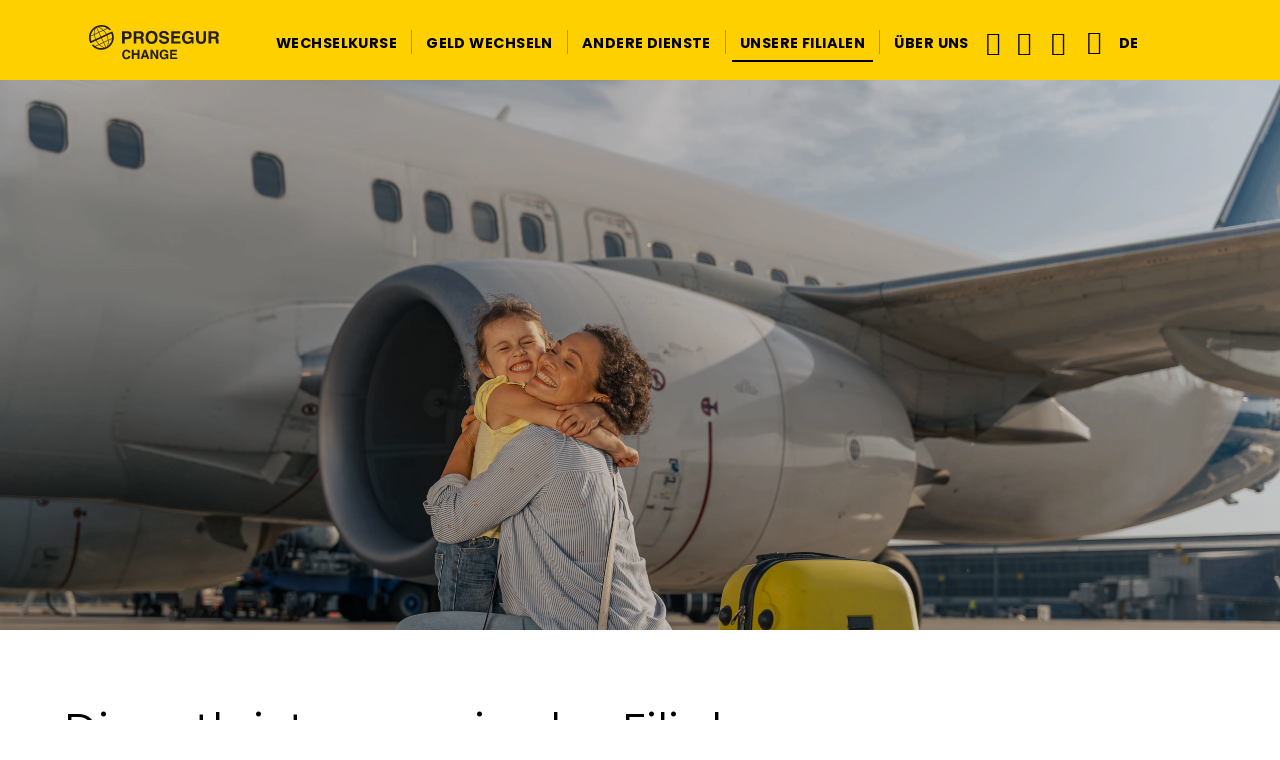

--- FILE ---
content_type: text/html;charset=UTF-8
request_url: https://de.prosegurchange.com/unsere-niederlassungen/dienstleistungen-in-der-branche
body_size: 8046
content:
<!DOCTYPE html>
<html xml:lang="de" lang="de" >
<head>
<script>
window.dataLayer = window.dataLayer || [];
dataLayer.push({
'businessType': 'Forex'
});
dataLayer.push({
'PageCategory': 'B2C'
});
dataLayer.push({
'PageSubcategory': 'Cash'
});
dataLayer.push({
'PageType': 'Default'
});
</script>
<title>Filiale Dienste | Prosegur Change</title>
<meta charset="utf-8" />
<meta name="viewport" content="width=device-width, initial-scale=1" />
<meta name="description" content="Entdecken Sie die Dienstleistungen von Prosegur Change in den Filialen: Währungsumtausch, steuerfreie Rückerstattungen und Geldüberweisungen mit Wester Union. " />
<meta name="keywords" content="" />
<meta name="robots" content="all" />
<link rel="canonical" href="https://de.prosegurchange.com/unsere-niederlassungen/dienstleistungen-in-der-branche"/>
<link rel="alternate" hreflang="de-de" href="https://de.prosegurchange.com/unsere-niederlassungen/dienstleistungen-in-der-branche"/>
<link rel="alternate" hreflang="en-de" href="https://de.prosegurchange.com/en/our-branches/branch-services"/>
<!--[if IE]>
<meta http-equiv="X-UA-Compatible" content="IE=edge,chrome=1" />
<![endif]-->
<link rel="shortcut icon" type="image/ico" href="/dam/jcr:961c5556-bb96-4c57-b0df-681e368694a8/favicon.ico" />
<link rel="apple-touch-icon" href="/.resources/ProsegurWebCorpModule/resources/icons/apple-touch-icon.png" >
<link rel="preconnect" href="https://fonts.googleapis.com">
<link rel="preconnect" href="https://fonts.gstatic.com" crossorigin>
<link rel="preload" href="/.resources/ProsegurWebCorpModule/resources/fonts/fontawesome-webfont.woff?v=4.7.0" as="font" type="font/woff" crossorigin>
<link rel="preload" href="/.resources/ProsegurWebCorpModule/resources/fonts/fontawesome-webfont.woff2?v=4.7.0" as="font" type="font/woff2" crossorigin>
<link rel="preload" href="/.resources/ProsegurWebCorpModule/resources/fonts/prosegur-icons/Prosegur.woff?sttv8wc" as="font" type="font/woff" crossorigin>
<link rel="preload" href="/.resources/ProsegurWebCorpModule/resources/css/fonts~2026-01-12-12-33-20-000~cache.css" as="style">
<link rel="preload" href="/.resources/ProsegurWebCorpModule/resources/css/prosegur-changegroup-yellow.min~2026-01-12-12-33-20-000~cache.css" as="style">
<link rel="stylesheet" type="text/css" href="/.resources/ProsegurWebCorpModule/resources/css/prosegur-async.min~2026-01-12-12-33-20-000~cache.css" media="print" onload="this.media='all'" />
<link rel="stylesheet" type="text/css" href="/.resources/ProsegurWebCorpModule/resources/css/fonts~2026-01-12-12-33-20-000~cache.css" media="all" />
<link rel="stylesheet" type="text/css" href="/.resources/ProsegurWebCorpModule/resources/css/prosegur-changegroup-yellow.min~2026-01-12-12-33-20-000~cache.css" media="all" />
<!--Preload -->
<!-- Google Tag Manager -->
<script>(function(w,d,s,l,i){w[l]=w[l]||[];w[l].push({'gtm.start':
new Date().getTime(),event:'gtm.js'});var f=d.getElementsByTagName(s)[0],
j=d.createElement(s),dl=l!='dataLayer'?'&l='+l:'';j.async=true;j.src=
'https://www.googletagmanager.com/gtm.js?id='+i+dl;f.parentNode.insertBefore(j,f);
})(window,document,'script','dataLayer','GTM-K32GXNJF');</script>
<!-- End Google Tag Manager -->
</head>
<body class=" " data-domain="" data-businesstype="Forex" data-pagecategory="B2C" data-pagesubCategory="Cash" data-pagetype="Default" data-gaClientId="" data-pestana-inactiva="" itemscope="" itemtype="http://schema.org/WebPage">
<!-- Google Tag Manager (noscript) -->
<noscript><iframe src="https://www.googletagmanager.com/ns.html?id=GTM-K32GXNJF"
height="0" width="0" style="display:none;visibility:hidden"></iframe></noscript>
<!-- End Google Tag Manager (noscript) -->
<!-- INI Page Header -->
<header id="header" class="header menu-without-top">
<!-- Header Logo & Menu Principal -->
<section class="header-center bg-primary">
<div class="container">
<div class="d-flex">
<!-- Mobile Icon menu -->
<div class="header-menu header-menu-toggle align-self-center d-lg-none">
<button class="navbar-toggler" type="button" data-bs-toggle="collapse" aria-controls="mobileMenu" aria-expanded="false" aria-label="Navigationsmenü">
<div class="menu-icon-burger">
<span></span>
<span></span>
<span></span>
</div>
</button>
</div>
<!-- Left Logo -->
<div class="header-logo align-self-center">
<div class="logotipo text-center">
<a href="/" class="logo-link link-wrap">
<img src="/dam/jcr:270b2f18-34ed-43ef-a1bd-3804687f6aa7/Logo%20PROSEGUR%20CHANGE-H-Orb1_H-Orb1.svg" class="img-fluid" alt="Prosegur" height="40px" width="212px" />
</a>
</div>
</div>
<!-- Center menu -->
<nav class="menu-primary d-none d-lg-flex align-items-strech mr-auto " itemscope itemtype="https://www.schema.org/SiteNavigationElement">
<!-- Listado Menu -->
<ul class="menu-principal d-flex p-0 m-0">
<li class="principal nav-item d-flex ">
<a href="/wechselkurse" title="Wechselkurse" itemprop="url mainEntityOfPage" class="nav-item-link nav-link align-self-center link-wrap " role="button" aria-haspopup="true" aria-expanded="false">
<span itemprop="name" class="nav-item-link-text">Wechselkurse</span>
</a>
<!-- Segundo nivel -->
</li>
<!-- Separados de LI -->
<li class="principal nav-item d-flex">
<span class="menu-link-separator align-self-center"></span>
</li>
<li class="principal nav-item d-flex ">
<a href="/prosegur-changegroup-de/Geld-Wechseln.html" title="Geld Wechseln" itemprop="url mainEntityOfPage" class="nav-item-link nav-link align-self-center link-wrap dropdown-toggle" role="button" aria-haspopup="true" aria-expanded="false">
<span itemprop="name" class="nav-item-link-text">Geld Wechseln</span>
</a>
<!-- Segundo nivel -->
<ul class="dropdown-menu">
<span class="dropdown-menu-arrow"></span>
<li>
<a class="dropdown-item link-wrap " href="/geld-wechseln/usd" title="USD - US-Dollars">
<span>USD - US-Dollars</span>
</a>
</li>
<li class="dropdown-divider"></li>
<li>
<a class="dropdown-item link-wrap " href="/geld-wechseln/gbp" title="GBP - Britische Pfund">
<span>GBP - Britische Pfund</span>
</a>
</li>
<li class="dropdown-divider"></li>
<li>
<a class="dropdown-item link-wrap " href="/geld-wechseln/nzd" title="NZD - Neuseeländische Dollars">
<span>NZD - Neuseeländische Dollars</span>
</a>
</li>
<li class="dropdown-divider"></li>
<li>
<a class="dropdown-item link-wrap " href="/geld-wechseln/jpy" title="JPY - Japanischer Yen">
<span>JPY - Japanischer Yen</span>
</a>
</li>
<li class="dropdown-divider"></li>
<li>
<a class="dropdown-item link-wrap " href="/geld-wechseln/try" title="TRY - Türkisch Lesen">
<span>TRY - Türkisch Lesen</span>
</a>
</li>
<li class="dropdown-divider"></li>
<li>
<a class="dropdown-item link-wrap " href="/geld-wechseln/egp" title="EGP - Ägyptische Pfund">
<span>EGP - Ägyptische Pfund</span>
</a>
</li>
<li class="dropdown-divider"></li>
<li>
<a class="dropdown-item link-wrap " href="/geld-wechseln/aed" title="AED - United Arab Emirates Dirham">
<span>AED - United Arab Emirates Dirham</span>
</a>
</li>
<li class="dropdown-divider"></li>
<li>
<a class="dropdown-item link-wrap " href="/geld-wechseln/aud" title="AUD - Australischer Dollar">
<span>AUD - Australischer Dollar</span>
</a>
</li>
<li class="dropdown-divider"></li>
<li>
<a class="dropdown-item link-wrap " href="/geld-wechseln/bgn" title="BGN - Bulgarisch Lev">
<span>BGN - Bulgarisch Lev</span>
</a>
</li>
<li class="dropdown-divider"></li>
<li>
<a class="dropdown-item link-wrap " href="/geld-wechseln/cad" title="CAD - Kanadischer Dollar">
<span>CAD - Kanadischer Dollar</span>
</a>
</li>
<li class="dropdown-divider"></li>
<li>
<a class="dropdown-item link-wrap " href="/geld-wechseln/chf" title="CHF - Schweizer Franken">
<span>CHF - Schweizer Franken</span>
</a>
</li>
<li class="dropdown-divider"></li>
<li>
<a class="dropdown-item link-wrap " href="/geld-wechseln/cny" title="CNY - Chinesischer Yuan">
<span>CNY - Chinesischer Yuan</span>
</a>
</li>
</ul>
</li>
<!-- Separados de LI -->
<li class="principal nav-item d-flex">
<span class="menu-link-separator align-self-center"></span>
</li>
<li class="principal nav-item d-flex ">
<a href="#" title="Andere Dienste" itemprop="url mainEntityOfPage" class="nav-item-link nav-link align-self-center link-wrap dropdown-toggle" role="button" aria-haspopup="true" aria-expanded="false">
<span itemprop="name" class="nav-item-link-text">Andere Dienste</span>
</a>
<!-- Segundo nivel -->
<ul class="dropdown-menu">
<span class="dropdown-menu-arrow"></span>
<li>
<a class="dropdown-item link-wrap " href="/andere-dienstleistungen/western-union" title="Western Union">
<span>Western Union</span>
</a>
</li>
</ul>
</li>
<!-- Separados de LI -->
<li class="principal nav-item d-flex">
<span class="menu-link-separator align-self-center"></span>
</li>
<li class="principal nav-item d-flex active">
<a href="#" title="Unsere Filialen" itemprop="url mainEntityOfPage" class="nav-item-link nav-link align-self-center link-wrap " role="button" aria-haspopup="true" aria-expanded="false">
<span itemprop="name" class="nav-item-link-text">Unsere Filialen</span>
</a>
<!-- Segundo nivel -->
<ul class="dropdown-menu">
<span class="dropdown-menu-arrow"></span>
<li>
<a class="dropdown-item link-wrap " href="/unsere-niederlassungen/eine-filiale-finden" title="Filiale finden">
<span>Filiale finden</span>
</a>
</li>
<li class="dropdown-divider"></li>
<li>
<a class="dropdown-item link-wrap active" href="/unsere-niederlassungen/dienstleistungen-in-der-branche" title="Filiale Dienste">
<span>Filiale Dienste</span>
</a>
</li>
<li class="dropdown-divider"></li>
<li>
<a class="dropdown-item link-wrap " href="/geld-wechseln/flughafen-dusseldorf" title="Flughafen Düsseldorf">
<span>Flughafen Düsseldorf</span>
</a>
</li>
</ul>
</li>
<!-- Separados de LI -->
<li class="principal nav-item d-flex">
<span class="menu-link-separator align-self-center"></span>
</li>
<li class="principal nav-item d-flex ">
<a href="#" title="Über uns" itemprop="url mainEntityOfPage" class="nav-item-link nav-link align-self-center link-wrap dropdown-toggle" role="button" aria-haspopup="true" aria-expanded="false">
<span itemprop="name" class="nav-item-link-text">Über uns</span>
</a>
<!-- Segundo nivel -->
<ul class="dropdown-menu">
<span class="dropdown-menu-arrow"></span>
<li>
<a class="dropdown-item link-wrap " href="/uber-uns/unser-unternehmen" title="Unser Unternehmen">
<span>Unser Unternehmen</span>
</a>
</li>
<li class="dropdown-divider"></li>
<li>
<a class="dropdown-item link-wrap " href="/uber-uns/unsere-auswirkungen" title="Unsere Auswirkungen">
<span>Unsere Auswirkungen</span>
</a>
</li>
</ul>
</li>
</ul>
</nav>
<!-- Right icon menu -->
<div class="header-menu-right align-self-center">
<nav class="header-menu d-flex align-items-stretch" itemscope itemtype="https://www.schema.org/SiteNavigationElement">
<ul class="menu-principal d-flex p-0 m-0">
<!-- Search Desktop -->
<!-- Search Mobile-->
<li class="header-menu header-menu-toggle align-self-center ">
<button class="search-toggler js-search-toggler" type="button" data-bs-toggle="collapse" data-bs-target="#navbarSupportedContent" aria-controls="navbarSupportedContent" aria-expanded="false" aria-label="Navigation umschalten">
<span class="icon icon-ico-search"></span>
</button>
</li>
<!-- Tienda -->
<li class="principal nav-item d-flex shop-link-menu">
<a href="https://tmode.changegroup.com/de_de/checkout" target="_blank" class="nav-item-link nav-link link-wrap align-self-center" role="button" aria-label="Shop">
<span class="icon icon-ico-cart"></span>
<span class="nav-item-link-text d-none d-xl-inline-block"> </span>
</a>
</li>
<!-- Usuario -->
<li class="principal nav-item d-flex">
<a href="https://tmode.changegroup.com/de_de/customer/account/" target="_blank" rel="noopener noreferrer" class="nav-item-link nav-link link-wrap align-self-center" role="button" aria-label="User">
<span class="icon icon-ico-user" aria-label="Symbol für den Kundenbereich"></span>
<span class="nav-item-link-text d-none d-xl-inline-block"> </span>
</a>
</li>
<li>
<div class="sitesDefinition sitesDefinitionHidden align-self-center">
<button type="button" class="currentSite" data-bs-toggle="modal" data-bs-target="#sitesDefinitionsModal" aria-label="Language">
<span class="icon icon-ico-language"></span>
<span class="text">Deutschland</span>
<span class="icon-button fa fa-angle-down" aria-hidden="true"></span>
</button>
</div>
<div class="modal fade sitesModal" id="sitesDefinitionsModal" tabindex="-1" role="dialog" aria-hidden="true">
<div class="modal-dialog modal-xl" role="document">
<div class="modal-content">
<div class="modal-header">
<button type="button" class="icon-ico-x-close btn-close" data-bs-dismiss="modal" aria-label="Schließen"></button>
</div>
<div class="modal-body">
<div class="text-site"><p style="text-align:center"><strong>Are you looking for your local site?</strong></p>
<p style="text-align:center">Please select your country below and we will redirect you to your local ChangeGroup website.</p>
</div>
<ul class="list-sites">
<li class="site-item">
<a href="https://de.prosegurchange.com" class="site-item-link active" >
<img loading="lazy" class="img-responsive" src="/dam/jcr:a85dd8df-aaed-4a99-8999-b4ec2adc9a80/FC017546-5A65-4E14-8262A07BD7C4B479_source.png" title="" alt="German Flag" />
<span>Deutschland</span>
</a>
</li>
<li class="site-item">
<a href="https://es.changegroup.com/" class="site-item-link " >
<img loading="lazy" class="img-responsive" src="/dam/jcr:2d4a0065-fc46-4941-b7bd-ac2977a92827/C9DE7175-538E-4470-BE94BE3055B9D1AC_source.png" title="" alt="Spanish Flag" />
<span>Spanien</span>
</a>
</li>
<li class="site-item">
<a href="https://corp.changegroup.com/" class="site-item-link " >
<img loading="lazy" class="img-responsive" src="/dam/jcr:f404d849-fda4-4f45-b3d3-01c487610149/466D999D-28EB-4877-AA2F8CAE89493B8D_source.png" title="" alt="Worldwide Icon" />
<span>Corp</span>
</a>
</li>
<li class="site-item">
<a href="https://au.prosegurchange.com/" class="site-item-link " >
<img loading="lazy" class="img-responsive" src="/dam/jcr:dcedd642-3d1e-4356-bd78-5fed382f5fdf/01E29CBD-5726-4382-85C5F56BCFF75B5E_source.png" title="" alt="Australian flag" />
<span>Australien</span>
</a>
</li>
<li class="site-item">
<a href="https://corp.changegroup.com/" class="site-item-link " >
<img loading="lazy" class="img-responsive" src="/dam/jcr:293880b2-a0f1-4fdb-8bc3-b34ada515096/6B5B0E96-1044-4667-97FBDD14B24C5600_source.png" title="" alt="Austria Flag" />
<span>Österreich</span>
</a>
</li>
<li class="site-item">
<a href="https://dk.prosegurchange.com/" class="site-item-link " >
<img loading="lazy" class="img-responsive" src="/dam/jcr:6fd4531e-1114-4b91-ad69-81f790215c1f/83457071-8749-48A5-8A97979264A54504_source.png" title="" alt="Denmark Flag" />
<span>Dänemark</span>
</a>
</li>
<li class="site-item">
<a href="https://fi.changegroup.com" class="site-item-link " >
<img loading="lazy" class="img-responsive" src="/dam/jcr:387de3a1-2625-4742-a135-69dd62689e56/8DB6E0C3-21D6-4361-B7E8D6529BC68284_source.png" title="" alt="Finnish Flag" />
<span>Finnland</span>
</a>
</li>
<li class="site-item">
<a href="https://fr.changegroup.com" class="site-item-link " >
<img loading="lazy" class="img-responsive" src="/dam/jcr:4e6a535a-11d9-4f6f-a667-49587b5f5490/143C8859-8814-4845-90868ABAFABA38C9_source.png" title="" alt="French Flag" />
<span>Frankreich</span>
</a>
</li>
<li class="site-item">
<a href="https://se.changegroup.com" class="site-item-link " >
<img loading="lazy" class="img-responsive" src="/dam/jcr:e55702ca-a5e8-4d8c-bab0-df7f38396c30/191075C4-1FA6-4EFC-9A43F5714CD4ECF3_source.png" title="" alt="Swedish Flag" />
<span>Schweden</span>
</a>
</li>
<li class="site-item">
<a href="https://uk.changegroup.com" class="site-item-link " >
<img loading="lazy" class="img-responsive" src="/dam/jcr:ef99fccf-ebe8-401b-af7b-f5c353c12de2/ED7127FC-8CAA-4CE3-A7BCD65FCC7EF537_source.png" title="" alt="United Kingdom Flag" />
<span>Vereinigtes Königreich</span>
</a>
</li>
<li class="site-item">
<a href="https://corp.changegroup.com/" class="site-item-link " >
<img loading="lazy" class="img-responsive" src="/dam/jcr:54bad171-d25a-4a8f-a03e-bb0bbbf19a27/B7CE7B0E-0CD4-4608-A31ED457CF28F6A8_source.png" title="" alt="Amercian Flag" />
<span>USA</span>
</a>
</li>
<li class="site-item">
<a href="https://cy.prosegurchange.com/" class="site-item-link " >
<img loading="lazy" class="img-responsive" src="/dam/jcr:2b7d3a3f-1c43-46db-883f-47ea03ff59ef/cy.svg" title="" alt="Cyprus Flag" />
<span>Zypern</span>
</a>
</li>
<li class="site-item">
<a href="https://nz.prosegurchange.com/" class="site-item-link " >
<img loading="lazy" class="img-responsive" src="/dam/jcr:027c6a0c-9b08-4096-ba05-ff1a9d57ade8/nz%20flag.webp" title="" alt="New Zealand Flag" />
<span>Neuseeland</span>
</a>
</li>
</ul>
</div>
</div>
</div>
</div>
<!-- Idiomas -->
<li class="principal nav-item d-flex">
<a href="#" id="dropdownMenuidiomas" class="nav-item-link dropdown-toggle nav-link link-wrap align-self-center" data-bs-toggle="dropdown" role="button" aria-haspopup="true" aria-expanded="false">
<span class="nav-item-link-text d-none d-xl-inline-block">de</span>
<span class="nav-item-link-text d-none d-xl-inline-block mobile-language-text">de</span>
</a>
<ul class="dropdown-menu" aria-labelledby="dropdownMenuidiomas">
<span class="dropdown-menu-arrow"></span>
<li>
<a class="dropdown-item link-wrap active" href="#">DE</a>
</li>
<li class="dropdown-divider"></li>
<li>
<a class="dropdown-item link-wrap" href="/en/our-branches/branch-services">EN</a>
</li>
</ul>
</li>
</ul>
</nav>
</div>
</div>
</div>
</section>
<!-- Mobile: Search input -->
<div class="header-search bg-primary">
<div class="container">
<div class="row">
<div class="col-12 pr-0 pl-0 header-search-container d-flex align-items-center">
<span class="icon icon-ico-search"></span>
<form role="search" action="/suchergebnisse" name="formBuscadorHeader">
<input type="search" name="nmSearch" placeholder="Ihre Suche hier" value="" aria-label="Ihre Suche hier">
</form>
</div>
</div>
</div>
</div>
<!-- INI - Mobile Menu -->
<nav id="navbarNav" class="navbar navbar-mobile d-lg-none">
<div class="collapse navbar-collapse">
<!-- INI - Menu Principal -->
<ul class="navbar-nav mx-auto">
<li class="principal nav-item ">
<a href="/wechselkurse" title="Wechselkurse" class="nav-link " >
<span class="nav-item-link-text">Wechselkurse</span>
<i class="icon icon-ico-arrow-right" aria-hidden="true"></i>
</a>
</li>
<li class="principal nav-item row">
<a href="/prosegur-changegroup-de/Geld-Wechseln.html" title="Geld Wechseln" class="nav-link link-open col" >
<span class="nav-item-link-text">Geld Wechseln</span>
</a>
<span class="iconItem"><i class="icon icon-ico-plus" aria-hidden="true"></i></span>
<ul class="subnavcontainer">
<li class="nav-item ">
<a href="/geld-wechseln/usd" title="USD - US-Dollars" class="nav-link ">
<span class="nav-item-link-text ">USD - US-Dollars</span>
<i class="icon icon-ico-arrow-right" aria-hidden="true"></i>
</a>
</li>
<li class="nav-item ">
<a href="/geld-wechseln/gbp" title="GBP - Britische Pfund" class="nav-link ">
<span class="nav-item-link-text ">GBP - Britische Pfund</span>
<i class="icon icon-ico-arrow-right" aria-hidden="true"></i>
</a>
</li>
<li class="nav-item ">
<a href="/geld-wechseln/nzd" title="NZD - Neuseeländische Dollars" class="nav-link ">
<span class="nav-item-link-text ">NZD - Neuseeländische Dollars</span>
<i class="icon icon-ico-arrow-right" aria-hidden="true"></i>
</a>
</li>
<li class="nav-item ">
<a href="/geld-wechseln/jpy" title="JPY - Japanischer Yen" class="nav-link ">
<span class="nav-item-link-text ">JPY - Japanischer Yen</span>
<i class="icon icon-ico-arrow-right" aria-hidden="true"></i>
</a>
</li>
<li class="nav-item ">
<a href="/geld-wechseln/try" title="TRY - Türkisch Lesen" class="nav-link ">
<span class="nav-item-link-text ">TRY - Türkisch Lesen</span>
<i class="icon icon-ico-arrow-right" aria-hidden="true"></i>
</a>
</li>
<li class="nav-item ">
<a href="/geld-wechseln/egp" title="EGP - Ägyptische Pfund" class="nav-link ">
<span class="nav-item-link-text ">EGP - Ägyptische Pfund</span>
<i class="icon icon-ico-arrow-right" aria-hidden="true"></i>
</a>
</li>
<li class="nav-item ">
<a href="/geld-wechseln/aed" title="AED - United Arab Emirates Dirham" class="nav-link ">
<span class="nav-item-link-text ">AED - United Arab Emirates Dirham</span>
<i class="icon icon-ico-arrow-right" aria-hidden="true"></i>
</a>
</li>
<li class="nav-item ">
<a href="/geld-wechseln/aud" title="AUD - Australischer Dollar" class="nav-link ">
<span class="nav-item-link-text ">AUD - Australischer Dollar</span>
<i class="icon icon-ico-arrow-right" aria-hidden="true"></i>
</a>
</li>
<li class="nav-item ">
<a href="/geld-wechseln/bgn" title="BGN - Bulgarisch Lev" class="nav-link ">
<span class="nav-item-link-text ">BGN - Bulgarisch Lev</span>
<i class="icon icon-ico-arrow-right" aria-hidden="true"></i>
</a>
</li>
<li class="nav-item ">
<a href="/geld-wechseln/cad" title="CAD - Kanadischer Dollar" class="nav-link ">
<span class="nav-item-link-text ">CAD - Kanadischer Dollar</span>
<i class="icon icon-ico-arrow-right" aria-hidden="true"></i>
</a>
</li>
<li class="nav-item ">
<a href="/geld-wechseln/chf" title="CHF - Schweizer Franken" class="nav-link ">
<span class="nav-item-link-text ">CHF - Schweizer Franken</span>
<i class="icon icon-ico-arrow-right" aria-hidden="true"></i>
</a>
</li>
<li class="nav-item ">
<a href="/geld-wechseln/cny" title="CNY - Chinesischer Yuan" class="nav-link ">
<span class="nav-item-link-text ">CNY - Chinesischer Yuan</span>
<i class="icon icon-ico-arrow-right" aria-hidden="true"></i>
</a>
</li>
</ul>
</li>
<li class="principal nav-item row">
<a href="#" title="Andere Dienste" class="nav-link link-open col" >
<span class="nav-item-link-text">Andere Dienste</span>
</a>
<span class="iconItem"><i class="icon icon-ico-plus" aria-hidden="true"></i></span>
<ul class="subnavcontainer">
<li class="nav-item ">
<a href="/andere-dienstleistungen/western-union" title="Western Union" class="nav-link ">
<span class="nav-item-link-text ">Western Union</span>
<i class="icon icon-ico-arrow-right" aria-hidden="true"></i>
</a>
</li>
</ul>
</li>
<li class="principal nav-item active row">
<a href="#" title="Unsere Filialen" class="nav-link link-open col" >
<span class="nav-item-link-text">Unsere Filialen</span>
</a>
<span class="iconItem"><i class="icon icon-ico-plus" aria-hidden="true"></i></span>
<ul class="subnavcontainer">
<li class="nav-item ">
<a href="/unsere-niederlassungen/eine-filiale-finden" title="Filiale finden" class="nav-link ">
<span class="nav-item-link-text ">Filiale finden</span>
<i class="icon icon-ico-arrow-right" aria-hidden="true"></i>
</a>
</li>
<li class="nav-item active active_sel">
<a href="/unsere-niederlassungen/dienstleistungen-in-der-branche" title="Filiale Dienste" class="nav-link ">
<span class="nav-item-link-text active_sel">Filiale Dienste</span>
<i class="icon icon-ico-arrow-right" aria-hidden="true"></i>
</a>
</li>
<li class="nav-item ">
<a href="/geld-wechseln/flughafen-dusseldorf" title="Flughafen Düsseldorf" class="nav-link ">
<span class="nav-item-link-text ">Flughafen Düsseldorf</span>
<i class="icon icon-ico-arrow-right" aria-hidden="true"></i>
</a>
</li>
</ul>
</li>
<li class="principal nav-item row">
<a href="#" title="Über uns" class="nav-link link-open col" >
<span class="nav-item-link-text">Über uns</span>
</a>
<span class="iconItem"><i class="icon icon-ico-plus" aria-hidden="true"></i></span>
<ul class="subnavcontainer">
<li class="nav-item ">
<a href="/uber-uns/unser-unternehmen" title="Unser Unternehmen" class="nav-link ">
<span class="nav-item-link-text ">Unser Unternehmen</span>
<i class="icon icon-ico-arrow-right" aria-hidden="true"></i>
</a>
</li>
<li class="nav-item ">
<a href="/uber-uns/unsere-auswirkungen" title="Unsere Auswirkungen" class="nav-link ">
<span class="nav-item-link-text ">Unsere Auswirkungen</span>
<i class="icon icon-ico-arrow-right" aria-hidden="true"></i>
</a>
</li>
</ul>
</li>
</ul>
</div>
</nav>
<!-- FIN - Mobile Menu-->
<!-- Submenú --> </header>
<!-- FIN Page Header -->
<!-- Page Content -->
<main class="page-content">
















    


    























    
        







<style>
section.hero.hero-55 {background-image: url('/dam/jcr:d6544394-fda5-4e2c-a7ea-add44962b30e/shutterstock_2057425304.webp'); background-position: top left !important;}
@media only screen and (max-width: 425px) {
    section.hero.hero-55 {background-image: url('/dam/jcr:d6544394-fda5-4e2c-a7ea-add44962b30e/shutterstock_2057425304.webp'); background-position: center !important;}
}
</style>
<section class="hero hero-55   mb-auto-height" style="">
    <div class="overlay-hero  bg-opacity-dark" style="">
    <div class="container">
        <div class="row" style="">
            <div class="col-12 hero-content align-self-center  text-white  " style="">

                
             
            </div>


        </div>
    </div>
   

    </div>
</section>


<section class="section " id="section1768903461525" style="">
<div class="container" >
<div class="row rowTitle" style="">
<div class="col-12">
<h1><span>Dienstleistungen in der Filiale</span>
</h1>
</div>
</div>
<div class='row align-items-start'>
<div class="column col-12 col-sm-12 col-md-12 col-lg-12 col-xl-12" >
<section class=" textImageComponent " style="">
<p>Mit rund 150 Zweigstellen und Büros in mehr als 37 Städten auf drei Kontinenten, in denen unsere gut ausgebildeten, freundlichen Teams arbeiten, wissen wir, wie wichtig der persönliche Kontakt bei Finanztransaktionen in einem fremden Land ist. Wir bieten eine breite Palette wichtiger Finanzdienstleistungen für Touristen, Reisende, Expatriates und für alle, die einen internationalen Lebensstil führen.&nbsp;</p>
</section><div class="linkComponent linkButton text-left " >
<a id="" aria-label="" class="btn btn-primary text-left" style="" href="/unsere-niederlassungen/eine-filiale-finden" role="button" target="_self">
<span class="text">EINE FILIALE FINDEN</span>
</a>
</div>
</div> </div>
</div>
</section><div class='containerBg bg-light ' style="">
<section class="section " id="section1768903461566" style="">
<div class="container" >
<div class='row '>
<div class="column col-12 col-sm-12 col-md-6 col-lg-6 col-xl-6" >
<div class="">
<div class="imageBox text-left " data-aos="fade-in" data-aos-duration="2000">
<img loading='lazy' class=" img-responsive img-rounded" src="/dam/jcr:499bf077-37dd-4289-b987-4db4ceb834aa/Grid%201%20Branches.webp" title="" alt="" >
</div>
</div>
</div><div class="column col-12 col-sm-12 col-md-6 col-lg-6 col-xl-6 align-self-center" >
<section class=" textImageComponent " style="">
<h2 ><span>Schnellreisekasse</span>
</h2><p>Prosegur Change hat für jeden Geldwechselbedarf eine Lösung zum Geldwechsel. Wir können in unserem Filialnetz Geld wechseln, vom beliebten Dollar, Euro, Pfund und Yen bis hin zu den exotischeren Währungen Riyal, Rupie und vielen anderen, und zwar sofort. So können unsere Kunden in Geschäften, Restaurants und Sportstätten vor Ort sofort Geld ausgeben, ohne das Risiko des Klonens von Kreditkarten oder unerwarteter Gebühren auf ihren Kreditkartenrechnungen eingehen zu müssen. Weltweit wird die Hälfte aller Verbrauchertransaktionen in bar abgewickelt, daher ist es wichtig, immer etwas Bargeld bei sich zu haben. Bitte beachten Sie, dass zur Einhaltung der behördlichen Vorschriften für bestimmte Transaktionen Ihr Ausweisdokument erforderlich sein kann.</p>
</section><div class="linkComponent linkButton text-left " >
<a id="" aria-label="" class="btn btn-primary text-left" style="" href="/unsere-niederlassungen/eine-filiale-finden" role="button" >
<span class="text">FINDE EINE WECHSELSTUBE</span>
</a>
</div>
</div> </div>
</div>
</section>
</div><div class='containerBg bg-white ' style="">
<section class="section " id="section1768903461622" style="">
<div class="container" >
<div class='row '>
<div class="column order-2 order-md-1 col-12 col-sm-12 col-md-6 col-lg-6 col-xl-6 align-self-center" >
<section class=" textImageComponent " style="">
<h2 ><span>Senden Sie in wenigen Minuten Geld ins Ausland</span>
</h2><p>Mit Western Union können Sie von Ihrer Prosegur Change-Filiale aus sofort Geld (in bar oder per Karte) in fast jedes Land der Welt überweisen. Die Partnerschaft mit Western Union bietet Ihnen eine einfache Möglichkeit, Bargeld zu empfangen oder an Angehörige zu senden, die es dringend benötigen, und zwar schnell, zuverlässig und bequem. Mit uns können Sie Geld in mehr als 130 Währungen in über 200 Länder und Gebiete rund um den Globus senden.</p>
</section><div class="linkComponent linkButton text-left " >
<a id="" aria-label="" class="btn btn-primary text-left" style="" href="/andere-dienstleistungen/western-union" role="button" >
<span class="text">Mehr erfahren</span>
</a>
</div>
</div><div class="column order-1 order-md-2 col-12 col-sm-12 col-md-6 col-lg-6 col-xl-6" >
<div class="">
<div class="imageBox text-left " data-aos="fade-in" data-aos-duration="2000">
<img loading='lazy' class=" img-responsive img-rounded" src="/dam/jcr:680c7cb8-fa0f-4c00-b728-14a877559468/Grid%204%20ATM.webp" title="" alt="" >
</div>
</div>
</div> </div>
</div>
</section>
</div><div class='containerBg bg-light ' style="">
<section class="section " id="section1768903461677" style="">
<div class="container" >
<div class='row '>
<div class="column col-12 col-sm-12 col-md-6 col-lg-6 col-xl-6" >
<div class="">
<div class="imageBox text-left " data-aos="fade-in" data-aos-duration="2000">
<img loading='lazy' class=" img-responsive img-rounded" src="/dam/jcr:30309579-8c1b-49cc-a574-82e17ff18fa8/Grid%204%20Branches.webp" title="" alt="" >
</div>
</div>
</div><div class="column col-12 col-sm-12 col-md-6 col-lg-6 col-xl-6 align-self-center" >
<section class=" textImageComponent " style="">
<h2 ><span>Steuerfreies Einkaufen</span>
</h2><p>Internationale Touristen aus aller Welt haben mit der M&ouml;glichkeit der Mehrwertsteuer R&uuml;ckerstattung gro&szlig;e Vorteile beim Einkaufen innerhalb der Europ&auml;ischen Union.&nbsp;<br />
Bearbeiten Sie Ihren steuerfreien Einkauf in unseren Filialen an beliebten Einkaufszielen. Mit Global Blue und Planet Tax Refund arbeitet Prosegur Change eng mit den bekanntesten Partnern f&uuml;r die Mehrwertsteuer R&uuml;ckerstattung zusammen und erm&ouml;glicht es Ihnen, erhebliche Einsparungen bei Ihren Eink&auml;ufen zu erzielen. &nbsp;<br />
Kaufen Sie in jedem Gesch&auml;ft ein, das steuerfreies Einkaufen anbietet, und denken Sie daran, nach einem Mehrwertsteuernachweis zu fragen.&nbsp;<br />
Anschlie&szlig;end haben Sie hier die drei Punkte bis zur erfolgreichen Auszahlung&nbsp;</p>
</section><div class="linkComponent linkButton text-left " >
<a id="" aria-label="" class="btn btn-primary text-left" style="" href="/unsere-niederlassungen/eine-filiale-finden" role="button" >
<span class="text">FINDE EINE WECHSELSTUBE</span>
</a>
</div>
</div> </div>
</div>
</section>
</div><div class='containerBg bg-white ' style="">
<section class="section " id="section1768903461729" style="">
<div class="container" >
<div class='row '>
<div class="column order-2 order-md-1 col-12 col-sm-12 col-md-6 col-lg-6 col-xl-6 align-self-center" >
<section class=" textImageComponent " style="">
<h2 ><span>Wir akzeptieren AMEX Travelers Cheques</span>
</h2><p>Haben Sie nach Ihrer Reise noch American Express Travelers Cheques &uuml;brig? Prima! Wir akzeptieren sie in allen W&auml;hrungen in unseren Filialen. Um Ihren Scheck einzul&ouml;sen, besuchen Sie bitte die n&auml;chste ProsegurChange-Filiale in Ihrer N&auml;he.</p>
</section><div class="linkComponent linkButton text-left " >
<a id="" aria-label="" class="btn btn-primary text-left" style="" href="/unsere-niederlassungen/eine-filiale-finden" role="button" >
<span class="text">FINDEN SIE EINE FILIALE</span>
</a>
</div>
</div><div class="column order-1 order-md-2 col-12 col-sm-12 col-md-6 col-lg-6 col-xl-6" >
<div class="">
<div class="imageBox text-left " data-aos="fade-in" data-aos-duration="2000">
<img loading='lazy' class=" img-responsive img-rounded" src="/dam/jcr:1dc30507-189b-485b-8848-af02747a069d/amex2webp.webp" title="" alt="" width="720" height="541">
</div>
</div>
</div> </div>
</div>
</section>
</div>
</main><footer class="footer py-5 footer-default bg-dark footer-text-default" style="">
<div class="container">
<div class="row d-block">
<section class="section pt-0 " id="section1768903461797" style="">
<div class="container" >
<div class='row align-items-start'>
<div class="column col-12 col-sm-6 col-md-3 col-lg-3 col-xl-3" >
<section class=" textImageComponent textImageComponentFooter " style="">
<p><img alt="" src="/dam/jcr:127f3632-2539-4d4a-af44-b84411a69f8c/PROSEGUR%20CHANGE-01.2023-02-10-09-27-26.svg" /></p>
</section><section class=" textImageComponent textImageComponentFooter " style="">
<p><a href="mailto:info@changegroup.com" id="OWA1df69e64-4d30-6e04-0ea7-cbfdcb790b33">info-de@</a><a href="mailto:info-de@prosegurchange.com">prosegurchange.com</a></p>
<p>Prosegur Change<br />
Wechselstuben GmbH<br />
D&uuml;sseldorf Int Airport, 40474<br />
<a href="tel:+34 (0)915 47 19 73">+49 (0) 211 421 65868</a><br />
<a href="/kontaktiere-uns">Contact</a></p>
</section>
</div><div class="column col-12 col-sm-6 col-md-3 col-lg-3 col-xl-3" >
<section class=" textImageComponent textImageComponentFooter " style="">
<div class="titleFooter">
<h4 class="title"><span>Dienste</span>
</h4>
<a class="footer-toggle d-md-none" data-bs-toggle="collapse" href="#collapseFooterText1768903461839" role="button" aria-expanded="false" aria-controls="collapseFooterText1768903461839">
<span aria-label="Weitere Informationen anzeigen" class="icon-open icon-ico-plus pt-3 pb-3 pl-3"></span>
<span aria-label="Weitere Informationen schließen" class="icon-close icon-ico-less pt-3 pb-3 pl-3"></span>
</a>
</div>
<div class="no-collapse-sm collapse" id="collapseFooterText1768903461839" >
<ul>
<li><a href="https://tmode.prosegurchange.com/de_de/wechselkurse">Wechselkurse</a></li>
<li><a href="/andere-dienstleistungen/western-union">Western Union</a></li>
</ul>
</div>
</section>
</div><div class="column col-12 col-sm-6 col-md-3 col-lg-3 col-xl-3" >
<section class=" textImageComponent textImageComponentFooter " style="">
<div class="titleFooter">
<h4 class="title"><span>Unsere Filialen</span>
</h4>
<a class="footer-toggle d-md-none" data-bs-toggle="collapse" href="#collapseFooterText1768903461846" role="button" aria-expanded="false" aria-controls="collapseFooterText1768903461846">
<span aria-label="Weitere Informationen anzeigen" class="icon-open icon-ico-plus pt-3 pb-3 pl-3"></span>
<span aria-label="Weitere Informationen schließen" class="icon-close icon-ico-less pt-3 pb-3 pl-3"></span>
</a>
</div>
<div class="no-collapse-sm collapse" id="collapseFooterText1768903461846" >
<ul>
<li><a href="/unsere-niederlassungen/eine-filiale-finden">Filialsuche</a></li>
<li><a href="/unsere-niederlassungen/dienstleistungen-in-der-branche">Dienstleistungen in der Filiale</a></li>
<li><a href="/geld-wechseln/flughafen-dusseldorf">Flughafen D&uuml;sseldorf</a></li>
</ul>
</div>
</section>
</div><div class="column col-12 col-sm-6 col-md-3 col-lg-3 col-xl-3" >
<section class=" textImageComponent textImageComponentFooter " style="">
<div class="titleFooter">
<h4 class="title"><span>Informationen</span>
</h4>
<a class="footer-toggle d-md-none" data-bs-toggle="collapse" href="#collapseFooterText1768903461854" role="button" aria-expanded="false" aria-controls="collapseFooterText1768903461854">
<span aria-label="Weitere Informationen anzeigen" class="icon-open icon-ico-plus pt-3 pb-3 pl-3"></span>
<span aria-label="Weitere Informationen schließen" class="icon-close icon-ico-less pt-3 pb-3 pl-3"></span>
</a>
</div>
<div class="no-collapse-sm collapse" id="collapseFooterText1768903461854" >
<ul>
<li><a href="/uber-uns/unser-unternehmen">Unsere Unternehmen</a></li>
<li><a href="/uber-uns/unsere-auswirkungen">Unsere Auswirkungen</a></li>
<li><a href="/seitenverzeichnis">Sitemap</a></li>
</ul>
</div>
</section>
</div> </div>
</div>
</section> </div>
<hr class="d-none d-md-block footer-default" style="">
<div class="row">
<div class="column d-flex flex-column flex-md-row align-items-center col-12 pt-md-5 justify-content-between">
<div class="footer-copyright">
<span>© Prosegur Change 2026</span>
</div>
<script type="application/ld+json">
{
"@context" : "https://schema.org",
"@type" : "Organization",
"name" : "ProsegurChange DE",
"legalName": "ProsegurChange DE",
"description": "Wechseln Sie Ihr Geld mit Prosegur Change, dem führenden Service. Genießen Sie 0 % Provision und attraktive Wechselkurse für +31 Fremdwährungen, nur online!",
"url" : "https://de.changegroup.com",
"logo" : "https://de.changegroup.com/dam/jcr:270b2f18-34ed-43ef-a1bd-3804687f6aa7/Logo%20PROSEGUR%20CHANGE-H-Orb1_H-Orb1.svg",
"sameAs" : [
] }
</script>
<div class="footer-links">
<ul>
<li><a href="/impressum">Impressum</a></li>
<li><a href="/datenschutzbestimmungen">Datenschutzbestimmungen</a></li>
<li><a href="/cookie-richtlinie">Cookie Richtlinie</a></li>
<li><a href="/bedingungen-und-konditionen">Bedingungen und Konditionen</a></li>
</ul>
</div>
</div>
</div>
</div>
</footer>
<script src="/.resources/ProsegurWebCorpModule/resources/js/prosegur.min~2026-01-12-12-33-20-000~cache.js" ></script>
<!-- Cookie Consent by https://PrivacyPolicies.com -->
<script type="text/javascript" defer>
document.addEventListener('DOMContentLoaded', function () {
cookieconsent.run({"notice_banner_type":"headline","consent_type":"implied","palette":"dark","change_preferences_selector":"#changePreferences","language":"de","cookiesDefaultValue":"cookiesReject","bannerCustomText":"&lt;p&gt;DIESE SEITE VERWENDET COOKIES&lt;/p&gt;<br/><br/>&lt;p&gt;&lt;br /&gt;<br/>Wir verwenden Cookies, um die Sicherheit und Funktionalit&amp;auml;t unserer Websites zu gew&amp;auml;hrleisten. Einige dieser Cookies sind unerl&amp;auml;sslich, w&amp;auml;hrend andere uns helfen, Ihre Erfahrung zu verbessern. Sie k&amp;ouml;nnen die von uns empfohlenen Cookies akzeptieren, indem Sie auf &amp;bdquo;Akzeptieren&amp;ldquo; oder auf &amp;bdquo;&amp;Auml;ndern&amp;ldquo; klicken, um Ihre Einstellungen anzupassen.&lt;/p&gt;<br/>","textBtnAceptar":"Cookies akzeptieren","btnReject":"true","textBtnReject":"Ablehnen","btnConfig":"true","textBtnConfig":"Ändern","ayudaBtnConfig":"","website_name":"Prosegur Change","footer_class_name":"footer-small","cookies_policy_url":""});
});
</script>
<noscript><a href="https://privacypolicies.com/cookie-consent/">Cookie Consent by PrivacyPolicies.com</a></noscript>
<!-- End Cookie Consent -->
<!-- body end scripts -->
</body>
</html>

--- FILE ---
content_type: image/svg+xml;charset=ISO-8859-1
request_url: https://de.prosegurchange.com/dam/jcr:270b2f18-34ed-43ef-a1bd-3804687f6aa7/Logo%20PROSEGUR%20CHANGE-H-Orb1_H-Orb1.svg
body_size: 2527
content:
<?xml version="1.0" encoding="UTF-8"?><svg id="Capa_1" xmlns="http://www.w3.org/2000/svg" xmlns:xlink="http://www.w3.org/1999/xlink" viewBox="0 0 819.1 383.15"><defs><style>.cls-1{clip-path:url(#clippath);}.cls-2{fill:none;}.cls-3{fill:#231f20;}</style><clipPath id="clippath"><rect class="cls-2" x="1.11" y="-.02" width="818.47" height="383.29"/></clipPath></defs><g class="cls-1"><g><g><g><path class="cls-3" d="m703.17,194.7c-.2-.92-.31-2.68-.31-5.26v-3.8c0-3.97-.55-6.92-1.65-8.84-1.07-1.95-2.92-3.44-5.53-4.49,3.12-1.08,5.37-2.91,6.72-5.5,1.35-2.61,2.04-5.26,2.04-7.95,0-2.23-.36-4.21-1.07-5.96-.72-1.74-1.69-3.33-2.92-4.77-1.49-1.74-3.31-3.06-5.46-3.96-2.13-.9-5.18-1.38-9.15-1.46h-27.78v56.64h11.57v-22.21h12.22c3.48,0,5.85.6,7.11,1.81,1.28,1.2,1.95,3.61,2,7.22l.08,5.26c.02,1.67.19,3.29.5,4.88.15.77.41,1.78.77,3.03h13.03v-1.42c-1.13-.69-1.85-1.77-2.15-3.23Zm-14.14-27.86c-1.33.61-3.33.92-5.99.92h-13.41v-15.22h13.76c2.56,0,4.48.34,5.76,1,2.28,1.18,3.42,3.49,3.42,6.92,0,3.17-1.18,5.3-3.53,6.38Z"/><path class="cls-3" d="m302.74,147.09c-3.38-2.92-7.92-4.38-13.61-4.38h-24.67v56.64h11.76v-20.37h12.03c6.28,0,11.11-1.38,14.49-4.15,3.38-2.76,5.07-7.49,5.07-14.18,0-6.12-1.69-10.65-5.07-13.57Zm-8.99,20.1c-1.54,1.36-3.7,2.03-6.49,2.03h-11.03v-16.68h11.03c2.79,0,4.95.63,6.49,1.89,1.56,1.25,2.34,3.35,2.34,6.3s-.78,5.1-2.34,6.46Z"/><path class="cls-3" d="m362.08,194.7c-.21-.92-.31-2.68-.31-5.26v-3.8c0-3.97-.55-6.92-1.65-8.84-1.08-1.95-2.92-3.44-5.53-4.49,3.12-1.08,5.37-2.91,6.72-5.5,1.35-2.61,2.03-5.26,2.03-7.95,0-2.23-.36-4.21-1.08-5.96-.72-1.74-1.69-3.33-2.92-4.77-1.49-1.74-3.3-3.06-5.46-3.96-2.13-.9-5.18-1.38-9.15-1.46h-27.78v56.64h11.57v-22.21h12.22c3.48,0,5.85.6,7.11,1.81,1.28,1.2,1.95,3.61,2,7.22l.08,5.26c.02,1.67.19,3.29.5,4.88.15.77.41,1.78.77,3.03h13.03v-1.42c-1.13-.69-1.84-1.77-2.15-3.23Zm-14.14-27.86c-1.33.61-3.33.92-6,.92h-13.41v-15.22h13.76c2.56,0,4.49.34,5.77,1,2.28,1.18,3.42,3.49,3.42,6.92,0,3.17-1.18,5.3-3.53,6.38Z"/><path class="cls-3" d="m417.15,147.58c-4.28-4.41-10.46-6.61-18.56-6.61-8.1,0-14.29,2.2-18.56,6.61-5.74,5.2-8.61,12.99-8.61,23.37,0,10.17,2.87,17.96,8.61,23.37,4.28,4.41,10.46,6.61,18.56,6.61s14.28-2.21,18.56-6.61c5.71-5.41,8.57-13.19,8.57-23.37s-2.86-18.16-8.57-23.37Zm-7.41,38.12c-2.74,3.46-6.46,5.19-11.15,5.19s-8.43-1.73-11.22-5.19c-2.79-3.46-4.19-8.38-4.19-14.76,0-6.38,1.39-11.3,4.19-14.76,2.79-3.46,6.53-5.19,11.22-5.19,4.69,0,8.4,1.75,11.14,5.23,2.77,3.46,4.15,8.37,4.15,14.72,0,6.38-1.38,11.3-4.15,14.76Z"/><path class="cls-3" d="m473.41,171.22c-2.18-1.71-5.4-3.09-9.68-4.11l-9.76-2.34c-3.77-.9-6.23-1.68-7.38-2.35-1.79-1-2.69-2.51-2.69-4.53,0-2.2.91-3.92,2.73-5.15,1.82-1.23,4.25-1.84,7.3-1.84,2.74,0,5.03.47,6.88,1.42,2.77,1.43,4.25,3.85,4.46,7.26h11.38c-.21-6.02-2.42-10.61-6.65-13.76-4.2-3.18-9.29-4.77-15.26-4.77-7.15,0-12.57,1.68-16.26,5.03-3.69,3.36-5.53,7.57-5.53,12.64,0,5.56,1.91,9.64,5.73,12.26,2.25,1.56,6.33,3.01,12.22,4.34l6,1.35c3.51.77,6.08,1.65,7.72,2.65,1.64,1.02,2.46,2.47,2.46,4.34,0,3.21-1.65,5.39-4.96,6.57-1.74.61-4.01.92-6.8.92-4.66,0-7.96-1.17-9.88-3.5-1.05-1.28-1.75-3.21-2.11-5.8h-11.29c0,5.89,2.11,10.53,6.34,13.91,4.23,3.36,10.03,5.03,17.41,5.03s12.81-1.7,16.76-5.11c3.97-3.43,5.96-7.73,5.96-12.91s-1.69-8.9-5.07-11.57Z"/><polygon class="cls-3" points="499.15 174.6 526.67 174.6 526.67 164.76 499.15 164.76 499.15 152.73 529.13 152.73 529.13 142.71 487.59 142.71 487.59 199.35 530.51 199.35 530.51 189.16 499.15 189.16 499.15 174.6"/><path class="cls-3" d="m566.06,178.41h13.1c-.59,3.71-2.15,6.73-4.69,9.03-2.54,2.28-5.79,3.42-9.76,3.42s-7.66-1.45-10.84-4.34c-3.18-2.89-4.77-7.83-4.77-14.79s1.46-12.1,4.38-15.53c2.95-3.46,6.7-5.19,11.26-5.19,2.38,0,4.55.42,6.49,1.27,3.48,1.54,5.67,4.24,6.57,8.11h11.64c-.64-5.46-3.15-10-7.53-13.64-4.35-3.67-10.13-5.5-17.33-5.5-8.3,0-14.98,2.77-20.02,8.3-5.05,5.54-7.57,12.89-7.57,22.06,0,9.07,2.5,16.22,7.49,21.44,4.79,5.2,10.94,7.8,18.45,7.8,4.56,0,8.41-.96,11.53-2.88,1.82-1.1,3.87-3,6.15-5.69l1.19,7.07h7.84v-30.4h-23.59v9.46Z"/><path class="cls-3" d="m634.46,177.52c0,3.9-.46,6.74-1.38,8.53-1.44,3.18-4.55,4.77-9.34,4.77s-7.94-1.59-9.38-4.77c-.92-1.79-1.38-4.63-1.38-8.53v-34.82h-12.03v34.82c0,6.02.94,10.71,2.8,14.07,3.51,6.15,10.17,9.22,19.98,9.22s16.46-3.07,19.95-9.22c1.86-3.36,2.8-8.05,2.8-14.07v-34.82h-12.03v34.82Z"/></g><path class="cls-3" d="m221.36,147.16c-.6-1.27-1.23-2.5-1.91-3.7l-2.46,1.06-23.44,10.84c-3.59-6.68-7.79-12.13-12.09-16.54l17.12-7.92c2.97,2.25,5.72,4.9,8.18,7.96l7.04-3.43c-15.75-20.83-43.02-26.91-67.75-15.47-28.37,13.13-40.65,46.59-27.42,74.74.44.95.91,1.88,1.4,2.79l6.97-3.22,18.58-8.61c3.27,6.25,7.41,12.07,12.27,17.2l-16.95,7.84c-2.82-2.19-5.43-4.76-7.78-7.71l-6.98,3.49c15.73,20.9,43.03,26.88,67.8,15.42,28.37-13.13,40.64-46.59,27.41-74.74Zm-26.98,15.89c2.72,6.52,4.51,13.44,5.28,20.46l-18.91,8.75-8.84-18.81,22.47-10.4Zm-3.16-6.61l-22.42,10.38-8.55-18.18,18.73-8.66c4.83,4.87,8.97,10.44,12.24,16.47Zm4.95-27.25l-16.65,7.7c-7.7-7.33-15.44-11.46-20.24-13.56,13.09-3.23,26.24-1.15,36.89,5.86Zm-40.89-4.7c.68.25,1.57.59,2.62,1.04,7.07,3.02,13.51,7.32,19.1,12.53l-17.85,8.26-9.27-19.73c1.79-.8,3.59-1.5,5.39-2.1Zm-12.07,5.72c1.39-.9,2.84-1.74,4.35-2.51l9.26,19.7-17.05,7.88c-.43-7.61.4-15.26,2.61-22.58.3-1.01.59-1.85.83-2.5Zm-3.51,2.49c-2.23,7.71-2.99,15.76-2.43,23.75l-15.75,7.28c1.83-12.07,8.21-23.27,18.18-31.03Zm-15.76,54.87c-2.52-6.85-3.39-13.96-2.78-20.86l16.35-7.56c.73,6.78,2.42,13.48,4.98,19.83l-18.55,8.59Zm20.89-9.67c-2.55-6.36-4.2-13.09-4.85-19.9l17.93-8.29,8.55,18.18-21.62,10Zm3.08,6.67l21.66-10.03,8.84,18.8-18.1,8.38c-4.93-5.09-9.12-10.89-12.4-17.15Zm-4.64,27.84l16.48-7.62c5.82,5.73,12.56,10.51,19.97,13.98-12.99,2.96-25.97.74-36.45-6.36Zm40.4,5.29c-.56-.22-1.2-.5-1.92-.82-7.22-3.25-13.81-7.78-19.51-13.25l17.26-7.99,9.45,20.12c-1.75.74-3.51,1.38-5.29,1.93Zm13.91-8.15c-.21.74-.41,1.4-.59,1.95-1.8,1.18-3.7,2.25-5.69,3.2l-9.46-20.14,18.06-8.36c.56,7.85-.18,15.77-2.32,23.34Zm2.79-.47c1.37-5.22,2.85-13.71,2.02-24.03l16.14-7.46c-1.72,12.23-8.1,23.62-18.16,31.49Zm18.49-34.46l-16.73,7.74c-.74-6.3-2.38-13.2-5.42-20.4l18.92-8.76c2.77,7.01,3.79,14.31,3.23,21.42Z"/></g><g><path class="cls-3" d="m293.48,241.56c-.71-2.54-2.07-7.32-9.39-7.32-4.25,0-10.51,2.83-10.51,14.82,0,7.62,3.01,14.47,10.51,14.47,4.9,0,8.33-2.78,9.39-7.97h8.86c-1.77,9.21-7.79,15.65-18.42,15.65-11.28,0-19.37-7.62-19.37-22.26s8.56-22.38,19.49-22.38c12.7,0,17.83,8.74,18.31,15h-8.86Z"/><path class="cls-3" d="m317.64,251.07v19.01h-8.86v-42.4h8.86v16.06h16.53v-16.06h8.86v42.4h-8.86v-19.01h-16.53Z"/><path class="cls-3" d="m357.74,270.08h-9.33l15.12-42.4h10.22l14.94,42.4h-9.63l-2.72-8.74h-15.65l-2.95,8.74Zm5.31-16.06h10.81l-5.26-16.77h-.12l-5.43,16.77Z"/><path class="cls-3" d="m420.22,227.68h8.27v42.4h-8.86l-17.3-30.23h-.12v30.23h-8.27v-42.4h9.33l16.83,29.53h.12v-29.53Z"/><path class="cls-3" d="m456.89,247.23h17.72v22.85h-5.9l-.89-5.31c-2.24,2.6-5.49,6.44-13.23,6.44-10.22,0-19.49-7.32-19.49-22.2,0-11.51,6.38-22.44,20.61-22.44h.12c12.99,0,18.13,8.44,18.6,14.29h-8.86c0-1.65-3.01-6.97-9.27-6.97s-12.16,4.37-12.16,15.24c0,11.57,6.32,14.59,12.34,14.59,1.95,0,8.44-.77,10.27-9.33h-9.86v-7.15Z"/><path class="cls-3" d="m514.12,235.18h-22.5v8.92h20.67v7.5h-20.67v10.98h23.5v7.5h-32.18v-42.4h31.18v7.5Z"/></g></g></g></svg>

--- FILE ---
content_type: image/svg+xml;charset=ISO-8859-1
request_url: https://de.prosegurchange.com/dam/jcr:127f3632-2539-4d4a-af44-b84411a69f8c/PROSEGUR%20CHANGE-01.2023-02-10-09-27-26.svg
body_size: 728
content:
<?xml version="1.0" encoding="UTF-8"?><svg id="Capa_1" xmlns="http://www.w3.org/2000/svg" xmlns:xlink="http://www.w3.org/1999/xlink" viewBox="0 0 898.05 170.78"><defs><style>.cls-1{fill:#fff;}.cls-2{clip-path:url(#clippath);}.cls-3{fill:none;}</style><clipPath id="clippath"><rect class="cls-3" x="-.18" y=".41" width="898.59" height="170.82"/></clipPath></defs><g class="cls-2"><g><path class="cls-1" d="M78.98,93.28h-8.55v20.34h-13.8V56.96h22.35c13.88,0,20.82,7.83,20.82,18.24,0,9.36-6.38,18.08-20.82,18.08Zm-1.05-10.98c5.49,0,7.83-2.74,7.83-7.1s-2.34-7.1-7.83-7.1h-7.5v14.2h7.5Z"/><path class="cls-1" d="M130.15,56.96c13.88,0,20.82,7.99,20.82,17.83,0,7.1-3.87,13.8-12.59,16.38l13.07,22.44h-15.58l-11.78-21.39h-3.31v21.39h-13.8V56.96h23.16Zm-.81,11.46h-8.55v14.04h8.55c5.17,0,7.59-2.66,7.59-7.1,0-4.2-2.42-6.94-7.59-6.94Z"/><path class="cls-1" d="M186.4,114.18c-16.06,0-29.13-12.03-29.13-29.05s13.07-28.97,29.13-28.97,28.97,11.94,28.97,28.97-12.91,29.05-28.97,29.05Zm0-12.59c9.04,0,14.93-6.54,14.93-16.46s-5.89-16.46-14.93-16.46-15.01,6.38-15.01,16.46,5.81,16.46,15.01,16.46Z"/><path class="cls-1" d="M243.54,114.18c-12.19,0-21.71-6.05-22.11-17.51h14.69c.4,4.36,3.15,6.46,7.02,6.46s6.62-2.02,6.62-5.33c0-10.49-28.33-4.84-28.17-24.94,0-10.73,8.8-16.71,20.66-16.71s20.66,6.13,21.22,16.95h-14.93c-.24-3.63-2.83-5.81-6.54-5.89-3.31-.08-5.81,1.61-5.81,5.17,0,9.85,28,5.41,28,24.37,0,9.52-7.42,17.43-20.66,17.43Z"/><path class="cls-1" d="M307.37,68.02h-20.9v11.46h18.48v10.65h-18.48v12.43h20.9v11.06h-34.7V56.96h34.7v11.06Z"/><path class="cls-1" d="M369.19,74.88h-15.25c-2.1-3.79-5.97-5.81-11.14-5.81-8.88,0-14.77,6.29-14.77,16.14,0,10.49,5.97,16.62,15.9,16.62,6.86,0,11.62-3.63,13.72-10.01h-17.51v-10.17h30.02v12.83c-2.91,9.77-12.35,19.53-27.28,19.53-16.95,0-28.89-11.86-28.89-28.81s11.86-28.89,28.81-28.89c13.56,0,23.4,6.94,26.39,18.56Z"/><path class="cls-1" d="M377.59,56.96h13.8v33.9c0,6.7,3.31,10.57,9.85,10.57s10.01-3.87,10.01-10.57V56.96h13.8v33.81c0,15.66-10.98,23.4-24.05,23.4s-23.4-7.75-23.4-23.4V56.96Z"/><path class="cls-1" d="M457.88,56.96c13.88,0,20.82,7.99,20.82,17.83,0,7.1-3.87,13.8-12.59,16.38l13.07,22.44h-15.58l-11.78-21.39h-3.31v21.39h-13.8V56.96h23.16Zm-.81,11.46h-8.55v14.04h8.55c5.17,0,7.59-2.66,7.59-7.1,0-4.2-2.42-6.94-7.59-6.94Z"/><path class="cls-1" d="M530.6,56.31c13.48,0,23.65,7.59,26.87,19.85h-15.17c-2.34-4.84-6.62-7.26-11.86-7.26-8.47,0-14.28,6.29-14.28,16.3s5.81,16.3,14.28,16.3c5.25,0,9.52-2.42,11.86-7.26h15.17c-3.23,12.27-13.4,19.77-26.87,19.77-16.71,0-28.49-11.86-28.49-28.81s11.78-28.89,28.49-28.89Z"/><path class="cls-1" d="M601.21,90.29h-21.47v23.32h-13.8V56.96h13.8v22.19h21.47v-22.19h13.8v56.65h-13.8v-23.32Z"/><path class="cls-1" d="M660.2,103.61h-21.14l-3.39,10.01h-14.45l20.5-56.65h15.98l20.5,56.65h-14.61l-3.39-10.01Zm-10.57-31.39l-6.94,20.74h13.96l-7.02-20.74Z"/><path class="cls-1" d="M735.1,56.96v56.65h-13.8l-23.08-34.94v34.94h-13.8V56.96h13.8l23.08,35.11V56.96h13.8Z"/><path class="cls-1" d="M797.97,74.88h-15.25c-2.1-3.79-5.97-5.81-11.14-5.81-8.88,0-14.77,6.29-14.77,16.14,0,10.49,5.97,16.62,15.9,16.62,6.86,0,11.62-3.63,13.72-10.01h-17.51v-10.17h30.02v12.83c-2.91,9.77-12.35,19.53-27.28,19.53-16.95,0-28.89-11.86-28.89-28.81s11.86-28.89,28.81-28.89c13.56,0,23.4,6.94,26.39,18.56Z"/><path class="cls-1" d="M841.3,68.02h-20.9v11.46h18.48v10.65h-18.48v12.43h20.9v11.06h-34.7V56.96h34.7v11.06Z"/></g></g></svg>